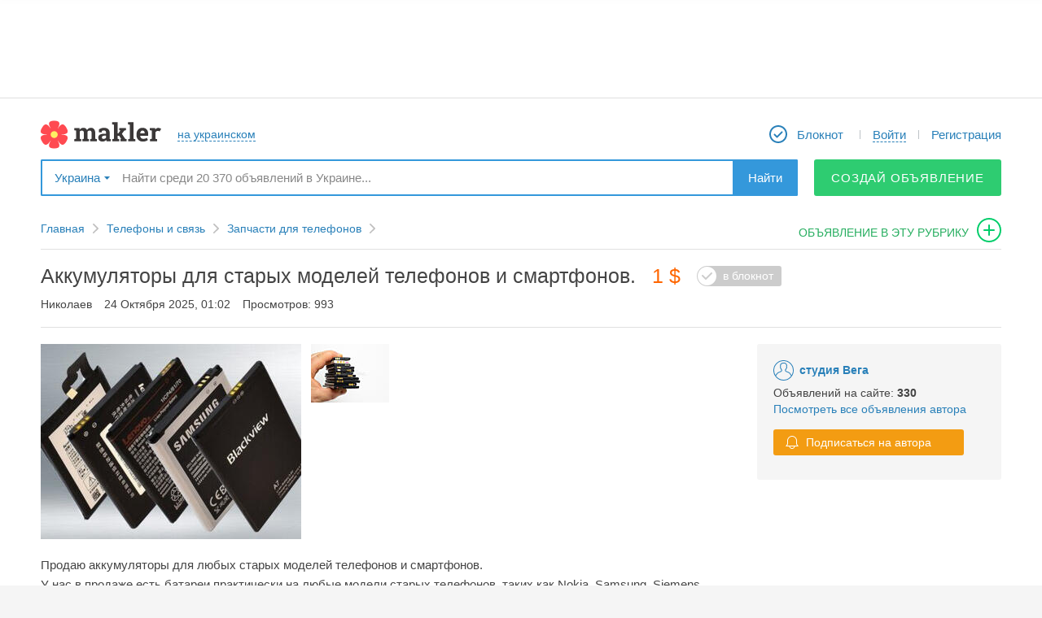

--- FILE ---
content_type: text/html; charset=utf-8
request_url: https://makler.ua/ru/phones-and-communications/parts-for-phones/an/5941
body_size: 12348
content:
<!DOCTYPE html>
<html lang="ru">
<head>
	<meta charset="utf-8">
			<link rel="canonical" href="//makler.ua/phones-and-communications/parts-for-phones/an/5941"/>
		<!-- favicons begin -->
	<link rel="icon" href="/favicon.ico?27">
	<link rel="apple-touch-icon" sizes="57x57" href="/apple-touch-icon-57x57.png?25">
	<link rel="apple-touch-icon" sizes="60x60" href="/apple-touch-icon-60x60.png?25">
	<link rel="apple-touch-icon" sizes="72x72" href="/apple-touch-icon-72x72.png?25">
	<link rel="apple-touch-icon" sizes="76x76" href="/apple-touch-icon-76x76.png?25">
	<link rel="apple-touch-icon" sizes="114x114" href="/apple-touch-icon-114x114.png?25">
	<link rel="apple-touch-icon" sizes="120x120" href="/apple-touch-icon-120x120.png?25">
	<link rel="apple-touch-icon" sizes="144x144" href="/apple-touch-icon-144x144.png?25">
	<link rel="apple-touch-icon" sizes="152x152" href="/apple-touch-icon-152x152.png?25">
	<link rel="apple-touch-icon" sizes="180x180" href="/apple-touch-icon-180x180.png?25">
	<link rel="icon" type="image/png" href="/android-chrome-192x192.png?25" sizes="192x192">
	<link rel="icon" type="image/png" href="/favicon-32x32.png?25" sizes="32x32">
	<link rel="icon" type="image/png" href="/favicon-96x96.png?25" sizes="96x96">
	<link rel="icon" type="image/png" href="/favicon-16x16.png?27" sizes="16x16">
	<link rel="manifest" href="/manifest.json">
	<meta name="msapplication-TileColor" content="#ffffff">
	<meta name="msapplication-TileImage" content="/mstile-144x144.png?25">
	<meta name="theme-color" content="#ffffff">
	<meta name="apple-mobile-web-app-title" content="Makler.md">
	<meta name="mobile-web-app-capable" content="yes">
	<meta name="application-name" content="Makler.md">
	<!-- favicons end -->
	<meta name="format-detection" content="telephone=no">
    <script data-ad-client="ca-pub-4718658742144689" async src="https://pagead2.googlesyndication.com/pagead/js/adsbygoogle.js"></script>

	<link rel="stylesheet" href="https://unpkg.com/leaflet@1.5.1/dist/leaflet.css" />
	<script src="https://unpkg.com/leaflet@1.5.1/dist/leaflet.js"></script>

	<link rel="stylesheet" href="https://unpkg.com/leaflet@1.3.1/dist/leaflet.css" integrity="sha512-Rksm5RenBEKSKFjgI3a41vrjkw4EVPlJ3+OiI65vTjIdo9brlAacEuKOiQ5OFh7cOI1bkDwLqdLw3Zg0cRJAAQ==" crossorigin="" />
	<link rel="stylesheet" href="https://unpkg.com/leaflet.markercluster@1.3.0/dist/MarkerCluster.css" />
	<link rel="stylesheet" href="https://unpkg.com/leaflet.markercluster@1.3.0/dist/MarkerCluster.Default.css" />

	<script src="https://unpkg.com/leaflet@1.3.1/dist/leaflet.js" integrity="sha512-/Nsx9X4HebavoBvEBuyp3I7od5tA0UzAxs+j83KgC8PU0kgB4XiK4Lfe4y4cgBtaRJQEIFCW+oC506aPT2L1zw==" crossorigin=""></script>
	<script src="https://unpkg.com/leaflet.markercluster@1.3.0/dist/leaflet.markercluster.js"></script>

	<script src='https://api.mapbox.com/mapbox.js/plugins/leaflet-fullscreen/v1.0.1/Leaflet.fullscreen.min.js'></script>
	<link href='https://api.mapbox.com/mapbox.js/plugins/leaflet-fullscreen/v1.0.1/leaflet.fullscreen.css' rel='stylesheet' />

	<script src="/vendors/jquery/jquery-2.1.1.min.js"></script>

	<script src="https://cdnjs.cloudflare.com/ajax/libs/notify/0.4.2/notify.min.js" integrity="sha256-tSRROoGfGWTveRpDHFiWVz+UXt+xKNe90wwGn25lpw8=" crossorigin="anonymous"></script>

	<meta name="description" content="Продаю аккумуляторы для любых старых моделей телефонов и смартфонов. 
У нас в продаже есть батареи практически на любые модели старых телефонов, таких как Nokia, Samsung, Siemens, Motorola, Panasonic, Fly, Sony, Sony-Ericsson, Ericsson, LG и другие. 
Аккумуляторы есть новые и б/у. 
Все б/у аккумулят" >
<meta property="og:type" content="other" >
<meta property="og:site_name" content="makler.md" >
<meta property="og:title" content="Аккумуляторы для старых моделей телефонов и смартфонов 1 $" >
<meta property="og:description" content="Продаю аккумуляторы для любых старых моделей телефонов и смартфонов.  У нас в продаже есть батареи практически на любые модели старых телефонов, таких как Nokia, Samsung, Siemens, Motorola, Panasonic, Fly, Sony, Sony-Ericsson, Ericsson, LG и другие.  Аккумуляторы есть новые и б/у.  Все б/у аккумуляторы перед продажей тестируются на остаточную реальную ёмкость. Поэтому плохих или не рабочих аккумуляторов у нас не бывает.  Так же у нас есть аккумуляторы для любых современных смартфонов, есть новые и б/у.   Так же мы делаем тест ёмкости и восстановление любых Ваших аккумуляторов, даже старых &amp;quot;пальчиковых&amp;quot; серий АА и ААА.  .  Цена аккумулятора от 1 до 15 долларов и зависит от качества, ёмкости и изготовителя аккумулятора." >
<meta property="og:url" content="https://makler.ua/ru/phones-and-communications/parts-for-phones/an/5941" >
<meta property="fb:app_id" content="191496614200089" >
<meta name="og:image" content="https://media.makler.md/production/an/original/000/055/738/000055738170.jpg" ><title>Аккумуляторы для старых моделей телефонов и смартфонов 1 $</title>    <link href="/d/css.min/layout.default.css?a05f6" media="screen" rel="stylesheet" type="text/css" >
<link href="/d/css/login-register-popups.css?a05f6" media="screen" rel="stylesheet" type="text/css" >
<link href="/vendors/jquery/ui/jquery-ui.min.css?a05f6" media="screen" rel="stylesheet" type="text/css" >
<link href="/vendors/jquery/plugins/jquery.plugins.min.css?a05f6" media="screen" rel="stylesheet" type="text/css" >
<link href="/vendors/fancybox2/jquery.fancybox.min.css?a05f6e" media="screen" rel="stylesheet" type="text/css" >    
    <script type="text/javascript">
        var CONF = {
            lang: 'ru',
            publisherId: '4',
            publisherUrl: 'odesa',
            regionUri: '',
            clientType: '',
            showToolTipDelay: 1000,
            showHelpDelay: 300,
            desktopType: 'desktop',
	        domain: 'makler.ua',
            ws: "wss://makler.ua/ws/",
	        isUa: 'true',
            announcementIndexLimit: 24,
            isModerated: 0,
            UID: 0,
            ws_uid: '',
            obtainUId: 895093,
            showCardDelay: 500,
            showPhotoDelay: 100,
            showBadge: true,
	        googleTagManagerData: {
		        city: "Одесса",
		        field_115: [],
		        publishers: {
			        1 : 'Kishinev',
			        2 : 'Belcy',
			        3 : 'Tiraspol',
			        4 : 'Odessa',
			        12 : 'Rybnica',
			        14 : 'Nikolaev',
			        15 : 'Regiony_Moldovy'
		        }
	        },
	        ga: '',
	        fbAppId: '191496614200089',
	        vkAppId: '2117415',
	        rp_host: 'https://comet.makler.ua/?1768936833',
	        us_uid: '',
	        answer_btn: 'Ответить',
	        disable_notifications: true        };
    </script>

		<meta name="apple-itunes-app" content="app-id=1442237033">		
		
		
	

			<!-- Global site tag (gtag.js) - Google Analytics -->
		<script async src="https://www.googletagmanager.com/gtag/js?id=UA-87355176-1"></script>
		<script>
			window.dataLayer = window.dataLayer || [];
			function gtag(){dataLayer.push(arguments);}
			gtag('js', new Date());

			gtag('config', 'UA-87355176-1');
		</script>
	
	<script>window.yaContextCb = window.yaContextCb || []</script>
    <script src="https://yandex.ru/ads/system/context.js" async></script>

    
	<script src="//protvmd.adocean.pl/files/js/ado.js" async></script> <script>window._aoState=0,function e(){return"object"!=typeof ado?void setTimeout(function(){e()},5):(ado.config({mode:"new",xml:!1,characterEncoding:!0}),ado.preview({enabled:!0}),void(_aoState=1))}()</script>
<script>
	/*  (c)AdOcean 2003-2025, MASTER: protv_md.makler.md.All Site  */
	!function t(){return 1!=_aoState?void setTimeout(function(){t()},5):(ado.master({id:"W0znK5dOd62a8Vw7GCBLugh6Uwgo13IDZV3fH8OcwfL.s7",server:"protvmd.adocean.pl"}),void(_aoState=2))}()
</script>

</head>
	<body>
	
	
			<script>
			(function(i,s,o,g,r,a,m){i['GoogleAnalyticsObject']=r;i[r]=i[r]||function(){
					(i[r].q=i[r].q||[]).push(arguments)},i[r].l=1*new Date();a=s.createElement(o),
				m=s.getElementsByTagName(o)[0];a.async=1;a.src=g;m.parentNode.insertBefore(a,m)
			})(window,document,'script','https://www.google-analytics.com/analytics.js','ga');
						ga('send', 'pageview');
			setTimeout(function(){ga('send', 'event', 'Новый посетитель', location.pathname);}, 15000);
		</script>
	
<script>
	function ga(action, data) {}
</script>

<!-- site content { -->
<div id="mainWrapper">
			<script type="text/javascript" src="/vendors/jquery/jquery-tmpl.js" async></script>

<header id="header">
<!--	banner begin-->
							<aside id="header_wideBannContainer">
					<div id="header_wideBannCropper">
						
					</div>
				</aside>
				<!-- UA - responsive - header -->
			
	
<!--	banner end-->
	<div class="canvas">
		<nav id="header_firstRow">
			<div id="header_colLeft">
				


				<a href="/ru/" id="header_logo"></a>

								<a href="/ua/phones-and-communications/parts-for-phones/an/5941" id="header_lang" class="bdash"><span>на украинском</span></a>
			</div>

			<div id="header_colRight">
				<ul id="header_menu">
											<li class="header_menuItem">
							<a href="/ru/an/notepad/" class="header_menuLink" id="header_myNotepad">
								<span class="mr5">Блокнот</span>
								<b id="notepadQty" >
																	</b>
							</a>
						</li>
						<li class="header_menuItem">
							<a href="javascript:void(null);"
							   id="logInDiv"
							   onclick="App.user.login();"
							   class="DropDownBtn bdash user header_menuLink">
								<div>
									<span>Войти</span>
								</div>
							</a>
						</li>
						<li class="header_menuItem">
							<a onclick="App.user.register();" href="javascript:void(null);" id="reg-link-header" class="header_menuLink">
								Регистрация							</a>
						</li>
									</ul>
			</div>
		</nav>

					<div id="header_secondRow">
				<div id="header_publisherSelector">
					<span data-w="pubSelList" class="DropDownBtn bdrop">
	Украина</span>
<div class="mydrop  mydrop_ua shadow" id="pubSelList" style="display: none;">
					<div id="main-list-bookmarked-ua" class="m_container m_container_ua">
					<div class="ohid">
						<h4>Популярные регионы</h4>
					</div>
					<div class="book ">
						<ul>
																																							<li ><a href="javascript:void(null);" data-rel="384" data-type="city" class="select_region" >Николаев</a></li>
																																								<li ><a href="javascript:void(null);" data-rel="406" data-type="city" class="select_region" >Одесса</a></li>
																																								<li ><a href="javascript:void(null);" data-rel="257" data-type="city" class="select_region" >Киев</a></li>
																																								<li ><a href="javascript:void(null);" data-rel="489" data-type="city" class="select_region" >Харьков</a></li>
																																								<li ><a href="javascript:void(null);" data-rel="113" data-type="city" class="select_region" >Днепр (Днепропетровск)</a></li>
																																								<li ><a href="javascript:void(null);" data-rel="138" data-type="city" class="select_region" >Донецк</a></li>
																																								<li ><a href="javascript:void(null);" data-rel="350" data-type="city" class="select_region" >Львов</a></li>
																					</ul>
					</div>
					<div class="links">

						<div class="region">
							<!--<a href="https://makler.md/"></a>-->

							<a href="/ru" data-rel="1" data-type="region" class="select_region uppercase" >Вся украина</a>
							<br>
							<a href="javascript: void(null);" class="other all-regions-ua">ДРУГОЙ РЕГИОН</a>

						</div>
					</div>
				</div>
				<div id="regions-list-ua" class="m_container m_container_ua" style="display:none;">
					<div class="ohid">
						<h4>Выберите область</h4>
						<a id="show-main-list-bookmarked-ua" href="javascript: void(null);">назад к популярным регионам</a>
					</div>
					<div class="book">
						<ul>
																																														<li><a href="javascript:void(null);" data-rel="17" data-type="region" class="select_region_ua" >Николаевская</a></li>
																																								<li><a href="javascript:void(null);" data-rel="18" data-type="region" class="select_region_ua" >Одесская</a></li>
																																								<li><a href="javascript:void(null);" data-rel="13" data-type="region" class="select_region_ua" >Киевская</a></li>
																																								<li><a href="javascript:void(null);" data-rel="5" data-type="region" class="select_region_ua" >Винницкая</a></li>
																																								<li><a href="javascript:void(null);" data-rel="6" data-type="region" class="select_region_ua" >Волынская</a></li>
																																								<li><a href="javascript:void(null);" data-rel="7" data-type="region" class="select_region_ua" >Днепропетровская</a></li>
																																								<li><a href="javascript:void(null);" data-rel="8" data-type="region" class="select_region_ua" >Донецкая</a></li>
																																								<li><a href="javascript:void(null);" data-rel="9" data-type="region" class="select_region_ua" >Житомирская</a></li>
																																								<li><a href="javascript:void(null);" data-rel="10" data-type="region" class="select_region_ua" >Закарпатская</a></li>
																																								<li><a href="javascript:void(null);" data-rel="11" data-type="region" class="select_region_ua" >Запорожская</a></li>
																																								<li><a href="javascript:void(null);" data-rel="12" data-type="region" class="select_region_ua" >Ивано-Франковская</a></li>
																																								<li><a href="javascript:void(null);" data-rel="14" data-type="region" class="select_region_ua" >Кировоградская</a></li>
																																								<li><a href="javascript:void(null);" data-rel="15" data-type="region" class="select_region_ua" >Луганская</a></li>
																																								<li><a href="javascript:void(null);" data-rel="16" data-type="region" class="select_region_ua" >Львовская</a></li>
																																								<li><a href="javascript:void(null);" data-rel="19" data-type="region" class="select_region_ua" >Полтавская</a></li>
																																								<li><a href="javascript:void(null);" data-rel="20" data-type="region" class="select_region_ua" >Ровенская</a></li>
																																								<li><a href="javascript:void(null);" data-rel="21" data-type="region" class="select_region_ua" >Сумская</a></li>
																																								<li><a href="javascript:void(null);" data-rel="22" data-type="region" class="select_region_ua" >Тернопольская</a></li>
																																								<li><a href="javascript:void(null);" data-rel="23" data-type="region" class="select_region_ua" >Харьковская</a></li>
																																								<li><a href="javascript:void(null);" data-rel="24" data-type="region" class="select_region_ua" >Херсонская</a></li>
																																								<li><a href="javascript:void(null);" data-rel="25" data-type="region" class="select_region_ua" >Хмельницкая</a></li>
																																								<li><a href="javascript:void(null);" data-rel="26" data-type="region" class="select_region_ua" >Черкасская</a></li>
																																								<li><a href="javascript:void(null);" data-rel="27" data-type="region" class="select_region_ua" >Черниговская</a></li>
																																								<li><a href="javascript:void(null);" data-rel="28" data-type="region" class="select_region_ua" >Черновицкая</a></li>
																					</ul>
					</div>
				</div>
				<div id="cities-list-ua" class="m_container m_container_ua" style="display:none;">
					<div class="ohid">
						<h4>Выберите город</h4>
						<a class="show-regions-ua" href="javascript: void(null);">назад к выбору области</a>
					</div>

					<div class="book">
						<ul id="cities-list-ul">

						</ul>
					</div>
				</div>
			</div>				</div>
				<div id="header_searchBox">
					<div itemscope itemtype="https://schema.org/WebSite">
						<meta itemprop="url" content="//makler.md/"/>
						<form id="header_searchForm"
						      itemprop="potentialAction"
						      itemscope
						      itemtype="https://schema.org/SearchAction"
						      action="/ru/an/search/"
						      method="get">
							<meta itemprop="target" content="https://makler.md/ru/an/search/?query={query}"/>
							<input id="header_searchField"
							       type="text"
							       itemprop="query-input"
							       class="disable-border"
							       placeholder="Найти среди 20 370 объявлений в Украине..."
							       name="query"
							       value=""
							       autocomplete="off"/>
							<button type="submit" id="header_searchButton">Найти</button>
						</form>
					</div>
				</div>
									<a class="btn_solid btn_green btn_green_ua btn_45"
					   onclick="GA_MKLR.anAddToCatFromTopMenu('Одесса', '215')"
					   href="/an/web/add">
						Создай объявление					</a>
					<!--<a href="javascript: void(null)" class="btn_drop_down btn_green DropDownBtn" data-w="dropdown-menu"></a>
					<div id="dropdown-menu" class="shadow">
						<a href="/an/web/add"></a>
						<br>
						<a href="/an/paper/add"></a>
					</div>-->
							</div>
		
	</div>
</header>

<nav id="toolbar">
	<div id="toolbar_wrapper">
		<div id="toolbar_leftControls">
			<a id="toolbar_slideToTop" class="toolbar_qtip" title="Наверх" href="javascript:void(null);"></a>
			<a id="toolbar_logo" class="toolbar_qtip" title="На главную страницу" href="/"></a>
		</div>

		<form action="/ru/an/search/" method="GET" id="toolbar_searchForm">
			<input id="toolbar_searchField"
			       type="text"
			       name="query"
			       value=""
			       placeholder="Найти в Украине..."
			       autocomplete="off">
			<button id="toolbar_searchButton">Найти</button>
			<span id="toolbar_minifySearchBox"></span>
			<div id="toolbar_smartSearchBox"></div>
		</form>

		<div id="toolbar_rightControls">
							<a href="/ru/an/notepad/" id="toolbar_myNotepad" title="Блокнот" class="toolbar_qtip">
					<span class="notepadQty">
											</span>
				</a>

				<div id="toolbar_myMiniProfile" class="DropDownBtn" onclick="App.user.login();">
					<a href="javascript:void(null)" onclick="App.user.login();" data-w="toolbar_logInExpanded" id="mmLogB" class="DropDownBtn bdash ron">
						<span class="ron">Войти</span>
					</a>
				</div>

				<a href="javascript:void(null);" id="toolbar_registerLink" onclick="return App.user.register();">
					Регистрация				</a>
										<a class="toolbar_qtip"
				   onclick="GA_MKLR.anAddToCatFromTopMenu('Одесса', '215')"
				   href="/ru//an/web/addto/category/215"
				   id="toolbar_adToThisCat"
				   title="Подать объявление в эту рубрику">
				</a>
					</div>
	</div>
</nav>
<ul id="smartSearchBox" data-publisher-id="4" data-is-cat="" style="display: none"></ul>
<script id="smartSearchBox_tmpl" type="text/x-jquery-tmpl">
		{{if isInCategory}}
	<li id="smartSearchBox_findInThisCat" class="smartSearch_promptItem" data-category-url="/ru/phones-and-communications/parts-for-phones">
		{{html categoryQuery}}
	<span class="smartSearch_catName">в текущем разделе</span>
		</li>
		{{/if}}
	{{if categoryQueries.length}}
	<li id="smartSearchBox_findInCategories">
		<ul>
		{{each(k, v) categoryQueries}}
	<li class="smartSearch_promptItem" data-category-url="${v.url}">
		{{html v.key}}
	<span class="smartSearch_catName">${v.category}</span>
		</li>
		{{/each}}
	</ul>
	</li>
	{{/if}}
	{{if otherQueries.length}}
	<li id="smartSearchBox_findInOtherQueries">
		<ul>
		{{each otherQueries}}
	<li class="smartSearch_promptItem">
		{{html $value}}
	</li>
	{{/each}}
	</ul>
	</li>
	{{/if}}
</script>

	<div id="contentWrapper" class="canvas clrfix">
		
<div style="display: none;" id="data-config-item"><!--{"incorrectUrlMsg":"\u041d\u0435\u043f\u0440\u0430\u0432\u0438\u043b\u044c\u043d\u044b\u0439 \u0430\u0434\u0440\u0435\u0441:","screenShooter":"https:\/\/media.makler.md\/ss\/index.php","statusLabels":{"active":{"approved":"\u041f\u0443\u0431\u043b\u0438\u043a\u0443\u0435\u0442\u0441\u044f","none":"\u041e\u0436\u0438\u0434\u0430\u0435\u0442 \u043c\u043e\u0434\u0435\u0440\u0430\u0446\u0438\u0438","processing":"\u0412 \u043f\u0440\u043e\u0446\u0435\u0441\u0441\u0435 \u043c\u043e\u0434\u0435\u0440\u0430\u0446\u0438\u0438","delayed":"\u041e\u0436\u0438\u0434\u0430\u0435\u0442 \u043c\u043e\u0434\u0435\u0440\u0430\u0446\u0438\u0438","disapproved":"\u041e\u0442\u043a\u043b\u043e\u043d\u0435\u043d\u043e \u043c\u043e\u0434\u0435\u0440\u0430\u0442\u043e\u0440\u043e\u043c","draft":"\u0427\u0435\u0440\u043d\u043e\u0432\u0438\u043a"},"not_active":{"approved":"\u041f\u0440\u0438\u043e\u0441\u0442\u0430\u043d\u043e\u0432\u043b\u0435\u043d\u043e","none":"\u041f\u0440\u0438\u043e\u0441\u0442\u0430\u043d\u043e\u0432\u043b\u0435\u043d\u043e","processing":"\u041f\u0440\u0438\u043e\u0441\u0442\u0430\u043d\u043e\u0432\u043b\u0435\u043d\u043e","delayed":"\u041f\u0440\u0438\u043e\u0441\u0442\u0430\u043d\u043e\u0432\u043b\u0435\u043d\u043e","disapproved":"\u041e\u0442\u043a\u043b\u043e\u043d\u0435\u043d\u043e \u043c\u043e\u0434\u0435\u0440\u0430\u0442\u043e\u0440\u043e\u043c","draft":"\u0427\u0435\u0440\u043d\u043e\u0432\u0438\u043a"},"expired":{"approved":"\u041d\u0435 \u043f\u0443\u0431\u043b\u0438\u043a\u0443\u0435\u0442\u0441\u044f"},"to_confirm":{"approved":"\u0422\u0440\u0435\u0431\u0443\u0435\u0442 \u043f\u043e\u0434\u0442\u0432\u0435\u0440\u0436\u0434\u0435\u043d\u0438\u044f"},"nomoney":{"approved":"\u041d\u0435\u0434\u043e\u0441\u0442\u0430\u0442\u043e\u0447\u043d\u043e \u0441\u0440\u0435\u0434\u0441\u0442\u0432"},"trashed":{"approved":"\u0423\u0434\u0430\u043b\u0435\u043d\u043e","none":"\u0423\u0434\u0430\u043b\u0435\u043d\u043e","processing":"\u0423\u0434\u0430\u043b\u0435\u043d\u043e","delayed":"\u0423\u0434\u0430\u043b\u0435\u043d\u043e","disapproved":"\u0423\u0434\u0430\u043b\u0435\u043d\u043e","draft":"\u0423\u0434\u0430\u043b\u0435\u043d\u043e"}}}--></div>
<input type="hidden" name="type" value="web" id="type"><input type="hidden" name="an_id" value="5941" id="an_id"><input type="hidden" name="cat" value="215" id="cat"><input type="hidden" name="doc_id" value="11030590" id="doc_id">

	<div id="item_pathContainer">
		<!-- .path -->
<nav>
	<ul class="path" data-category-levels-count="2">
		<li class="pl"><a href="/ru/" class="pa">Главная</a></li>
						<li class="pl">
					<a href="/ru/phones-and-communications">Телефоны и связь</a>

									</li>
									<li class="pl">
				<a href="/ru/phones-and-communications/parts-for-phones">
					Запчасти для телефонов				</a>
			</li>
							<!-------Подать объявление в эту рубрику------->
			<li>
				<a id="addAnToCat"
				   onclick="GA_MKLR.anAddToCatFromBreadcrumb('', 'Запчасти для телефонов')"
				   href="/ru/an/web/addto/category/215">
					объявление в эту рубрику				</a>
			</li>
			<!-------/Подать объявление в эту рубрику------->
			</ul>
</nav>
<!-- /.path -->

	</div>

		<div class="title clrfix">

		<div class="item_title_firstRow">
						<h1 itemprop="name">
				<strong id="anNameData">Аккумуляторы для старых моделей телефонов и смартфонов.</strong>
			</h1>

			<div class="item_title_price">1 $</div>
							<a class="item_title_toNotepad " data-isn="в блокноте" data-notn="в блокнот" flag="0" onclick="App.an.item.controls.addItemToNotepad(this, 215, 5941)">
					<label>
						в блокнот					</label>
				</a>
					</div>
		<div class="item_title_info">
		<span>Николаев</span>
							<span>24 Октября 2025, 01:02</span>
						<span>Просмотров: 993</span>
		</div>
		
		<div class="switchToNext">
			
			
					</div>

	</div>

	<div id="blocked_images">
					<div class="itmedia">
							</div>
				</div>

	<div id="item_mainContent" class="clrfix layout-2col-leftX-right300px">
		<div class="an-tiem col-right">
							<div class="opened">
					<ul class="item_about">
													<li>
																<a href="/ru/an/user/index/id/867115/"
								   class="item_sipmleUser"
								   title="Карточка пользователя">
									студия Вега								</a>
							</li>
							<li>
								Объявлений на сайте: <b>330</b>
							</li>
							<li>
								<a href="/ru/an/user/index/id/867115/">Посмотреть все объявления автора</a>
							</li>
															<li>
									<a href="javascript:void(null);" id="subscribe_to_user_auth">
										Подписаться на автора									</a>
								</li>
													
											</ul>
									</div>
						
			
							<aside id="item_rightBnr" class="mt15">
					<div class="mt20">
						<script async src="//pagead2.googlesyndication.com/pagead/js/adsbygoogle.js"></script>
						<!-- UA – 300x250 – desktop -->
						<ins class="adsbygoogle"
							 style="display:inline-block;width:300px;height:250px"
							 data-ad-client="ca-pub-4718658742144689"
							 data-ad-slot="9571444678"></ins>
						<script>
							(adsbygoogle = window.adsbygoogle || []).push({});
						</script>
					</div>
					<div class="mt20">
						<script async src="//pagead2.googlesyndication.com/pagead/js/adsbygoogle.js"></script>
						<!-- UA – 300x600 -->
						<ins class="adsbygoogle"
							 style="display:inline-block;width:300px;height:600px"
							 data-ad-client="ca-pub-4718658742144689"
							 data-ad-slot="1392081068"></ins>
						<script>
							(adsbygoogle = window.adsbygoogle || []).push({});
						</script>
					</div>
				</aside>
					</div>

		<div class="col-left">
			<div  id="anItemData">
				    <div class="itmedia">

                            <a href="https://media.makler.md/production/an/original/000/055/738/000055738170.jpg" class="main-image fancybox-disaproved-img" rel="fancybox-button"
                >
                <img alt="Аккумуляторы для старых моделей телефонов и смартфонов." src="https://media.makler.md/production/an/preview1/000/055/738/000055738170.jpg" />
            </a>
                
                            <a href="https://media.makler.md/production/an/original/000/055/738/000055738171.jpg" class="fancybox-disaproved-img images" rel="fancybox-button">
                        <img alt="Аккумуляторы для старых моделей телефонов и смартфонов." src="https://media.makler.md/production/an/item/000/055/738/000055738171.jpg"/>
                    </a>
                        
        <div rel="fancybox-button" class="fancybox-disaproved-img ad-image-last" style="width: 400px; height: 400px;">
            <div id='adfox_175630600022259210'></div>
            <script>
                window.yaContextCb.push(()=>{
                    Ya.adfoxCode.create({
                        ownerId: 239538,
                        containerId: 'adfox_175630600022259210',
                        params: {
                            p1: 'djweg',
                            p2: 'fgot',                
                            puid50: '',
                            puid51: '',
                            puid52: ''
                        }
                    })
                })
            </script>
        </div>
    </div>


    <div class="ittext" id="anText" itemprop="description">
        Продаю аккумуляторы для любых старых моделей телефонов и смартфонов. <br />
У нас в продаже есть батареи практически на любые модели старых телефонов, таких как Nokia, Samsung, Siemens, Motorola, Panasonic, Fly, Sony, Sony-Ericsson, Ericsson, LG и другие. <br />
Аккумуляторы есть новые и б/у. <br />
Все б/у аккумуляторы перед продажей тестируются на остаточную реальную ёмкость. Поэтому плохих или не рабочих аккумуляторов у нас не бывает. <br />
Так же у нас есть аккумуляторы для любых современных смартфонов, есть новые и б/у. <br />
<br />
Так же мы делаем тест ёмкости и восстановление любых Ваших аккумуляторов, даже старых &quot;пальчиковых&quot; серий АА и ААА. <br />
. <br />
Цена аккумулятора от 1 до 15 долларов и зависит от качества, ёмкости и изготовителя аккумулятора.    </div>

    <!-- pro tv -->
    <!-- banner pmr -->
                        
<!--mogo begin-->
<!--mogo end-->


        <ul class="itemtable">
                    <li>
                <div>Тип предложения</div>
                <div class="values">
	                продам                </div>
            </li>
                    </ul>
    	
	    <div class="itprice mt25">

	                <div class="user-price mt10"><span>Цена:</span>1 $</div>
            <div class="price-convert mt10">
<div class="price-convert-contracted">
				<a href="javascript:void(null)" onclick="$('.price-convert-contracted').hide(); $('.price-banner').hide(); $('.price-convert-expanded').fadeIn(100);"><span>Конвертировать</span><span class="ic"></span></a>
			</div>
			<div class="price-convert-expanded">
				<span class="ic"><a href="javascript:void(null)" onclick="$('.price-convert-expanded').hide(); $('.price-convert-contracted').fadeIn(100); $('.price-banner').fadeIn(100);"></a></span>
				<div>
					Цена согласно курсу 
					<ul></ul>
				</div>
			</div></div>

                                          
                                        </div>


    <div id="item_shareBlock">
        <div>
            <span>Поделитесь объявлением с друзьями</span>
            <div id="socialShareBox">
	            <!-- <div class="addthis_inline_share_toolbox"></div> -->
                <div class="social-share">
                    <!-- AddToAny BEGIN -->
                    <div class="a2a_kit a2a_kit_size_42 a2a_default_style">
                        <a class="a2a_button_facebook"></a>
                        <a class="a2a_button_telegram"></a>
                        <a class="a2a_button_whatsapp"></a>
                        <a class="a2a_button_viber"></a>
                        <a class="a2a_button_copy_link"></a>
                        <a class="a2a_dd" href="https://www.addtoany.com/share"></a>
                    </div>
                    <script async src="https://static.addtoany.com/menu/page.js"></script>
                <!-- AddToAny END -->
                </div>
            </div>
        </div>
    </div>

<div id="item_map" class="zi-10" style="display: none;" mapWidth="100%" mapHeight="360px"></div>
<ul class="item-city">
	<li>Николаев</li>
</ul>
            <ul id="item_phones" class="hlist clrfix">
            <li class="first"><div></div></li>

            <!--                        <li><span>+--><!--</span>--><!-- --><!--</li>-->
	                                            <li itemprop="telephone"><span>+380</span>504 939252</li>
                    <!--                        <li><span>+--><!--</span>--><!-- --><!--</li>-->
	                                            <li itemprop="telephone"><span>+380</span>63 3091029</li>
                    <!--                        <li><span>+--><!--</span>--><!-- --><!--</li>-->
	                                            <li itemprop="telephone"><span>+380</span>67 5124949</li>
                            </ul>
    





    <div class="mt20" id="chat-send-msg-container">
            </div>



				<div id="item_bnr">
											<div class="pageAddBottomBannerZone">
							<script async src="//pagead2.googlesyndication.com/pagead/js/adsbygoogle.js"></script>
							<!-- UA - responsive - bottom -->
							<ins class="adsbygoogle"
								 style="display:block"
								 data-ad-client="ca-pub-4718658742144689"
								 data-ad-slot="8743706050"
								 data-ad-format="auto"></ins>
							<script>
								(adsbygoogle = window.adsbygoogle || []).push({});
							</script>
						</div>
					
				</div>

				

			</div>
					</div>

	</div>
	<!-- /.main -->

	<div id="videoContainer" style="display: none;"></div>
	<div id="linkContainer" style="display: none;" title="Переход по ссылке">
		<div class="box-wrp">
			<div id="imgContainer"></div>
			Ссылка <a href="" target="_blank" id="site_url" rel="nofollow"></a> ведет на ресурс за пределами Makler.ua. Хотите перейти?		</div>
		<div class="box-wrp2">
			<div class="buttons">
				<a href="javascript:void(null);" class="go blue">Перейти</a>
				<a href="javascript:void(null);" class="cancel red">Отмена</a>
			</div>
		</div>
	</div>

	<div id="an-duplicate"></div>

	<div id="msgContainer" style="display: none;" title="Поднятие объявления в разделе"></div>
	<!-- .popup -->
	<div id="popupContainer" class="popup" style="display: none;"></div>
	<!-- /.popup -->

	<div id="confirmMessage" class="popup" style="display: none;"></div>
	<div id="badges-dialog" style="display: none;" title="Добавление метки"></div>
	<div id="premium-dialog" style="display: none;" title="Включение топ объявления"></div>
	<div id="msg-dialog" style="display: none;" title="Автоподнятие"></div>
	<div id="auto-push-up-schedule-dialog" style="display: none;" title="Автоподнятие"></div>

	<div id="msg-page-has-expired" style="display: none;" title="Страница устарела">
		<div class="box-wrp full-height">
			<div class="centered">
				<div>
					<div class="message">
						Эта старница устарела и объявлениие уже не активно.					</div>

				</div>
			</div>
		</div>

		<div class="box-wrp2">
			<div class="buttons">
				<a href="javascript:void(null);" class="ok blue">Обновить страницу</a>
			</div>
		</div>
	</div>
	
	<div style="display: none;">
		<div id="message-captcha" data-title="Сообщение"></div>
	</div>
	<div id="mortgage-dialog" class="popupBg" style="display: none;"></div>
</div>

	</div>


	
    <footer id="footer">
		<div class="fSocialWrapper">
			<div class="fSocial canvas">
				<div class="fNew">
					<span>Экспресс-подача объявлений:</span>
											<a title="Viber" href="viber://chat?number=+380996323332" class="vibeLink"></a>
						<a title="Telegram" href="tg://resolve?domain=@Maklerua" class="telegramLink" ></a>
														</div>
				<div class="fFoc">
					<span>Мы в соцсетях:</span>
											<a href="//www.facebook.com/Makler.ua" target="_blank" class="fb-round"> </a>
														</div>
				<div class="fCounter">
					<!-- Yandex.Metrika informer -->
					<a href="https://metrika.yandex.ru/stat/?id=20849017&amp;from=informer" target="_blank" rel="nofollow" class="fMetric"><img src="https://informer.yandex.ru/informer/20849017/3_0_FFFFFFFF_EFEFEFFF_0_pageviews" style="width:88px; height:31px; border:0;" alt="Яндекс.Метрика" title="Яндекс.Метрика: данные за сегодня (просмотры, визиты и уникальные посетители)" class="ym-advanced-informer" data-cid="20849017" data-lang="ru" /></a>
					<!-- /Yandex.Metrika informer -->
				</div>
			</div>
		</div>

		<div class="fMain canvas">
			<div class="fFirst">
				<p class="fTitle">Для размещения рекламы:</p>
				                    <noindex><p>Одесса +380 48 787-26-49</p></noindex>
					<a href="/cdn-cgi/l/email-protection#85f2e0e7c5e8e4eee9e0f7abe8e1" target="_top"><span class="__cf_email__" data-cfemail="ea9d8f88aa878b81868f98c4878e">[email&#160;protected]</span></a>
							</div>
			<div class="fSecond">
				<p class="fTitle">Техподдержка:</p>
				                    <noindex><p>Одесса +380 48 787-26-49</p></noindex>
					<a href="/cdn-cgi/l/email-protection#33404643435c4147735e52585f56411d4652" target="_top"><span class="__cf_email__" data-cfemail="f5868085859a8781b598949e999087db8094">[email&#160;protected]</span></a>
							</div>
			<div class="fThird">
				<p class="fTitle">Наши приложения:</p>
									<a href="https://apps.apple.com/us/app/makler-ua/id1442237033" target="_blank" class="appIcon"></a>
					<a href="https://play.google.com/store/apps/details?id=com.makler.ua" target="_blank" class="googleIcon"></a>
							</div>
			<div class="fFourth">
				<a href="/ru/help/aboutus/">О компании</a>
				<a href="/ru/help/contacts/">Контакты</a>
				<a href="/ru/help/advertising/">Реклама на сайте</a>
				<a href="/ru/help/payment_terms/">Условия и правила</a>
				<a href="/ru/help/">Помощь</a>
			</div>
		</div>
		<div class="fService canvas">
							<p>© ООО «Makler», 1995 – 2025</p>
			
		</div>
			</footer>
</div>
<!-- site content } -->

<!-- AUX elements { -->
<div id="load-indicator">Загрузка...</div>

<div id="ssContainer" style="display: none;"></div>

<div id="qtip-display-area-wrapper"><div id="qtip-display-area" class="canvas"></div></div>

<div id="ajax-dialog" class="popupBg" style="display: none;"></div>
<div id="dialog_box" style="display: none;"></div>
<!-- AUX elements } -->

<script data-cfasync="false" src="/cdn-cgi/scripts/5c5dd728/cloudflare-static/email-decode.min.js"></script><script type="text/javascript">
    //<!--
    NotepadInitSelector = {};    //-->
</script>
<script type="text/javascript" src="/vendors/jquery/plugins/jquery.unveil.js?a05f6"></script>
<script type="text/javascript" src="/vendors/jquery/plugins/jquery.plugins.min.js?a05f6"></script>
<script type="text/javascript" src="/vendors/dklab_realplexor/dklab_realplexor.js?a05f6"></script>
<script type="text/javascript" src="/d/js/common.js?a05f6"></script>
<script type="text/javascript" src="/d/js/an-item.js??a05f6"></script>
<script type="text/javascript" async="" src="https://ajax.googleapis.com/ajax/libs/jqueryui/1.10.2/i18n/jquery.ui.datepicker-ru.min.js"></script>
<script type="text/javascript" src="/vendors/jquery/ui/jquery-ui.min.js?a05f6"></script>
<script type="text/javascript" src="/vendors/fancybox2/jquery.fancybox.min.js?a05f6"></script>
<script type="text/javascript" src="/d/js/third-side-tracking.js?a05f6"></script>
<script type="text/javascript" src="/d/js/user-register.js?a05f6"></script><script type="text/javascript">var OA_zones = {};</script>
<script type="text/javascript">

    $is_mobile = false;

    function show_ad($id) {
        if($is_mobile)
            return false;

        if ('undefined' !== typeof (OA_output) && typeof (OA_output[$id]) != 'undefined' && OA_output[$id] !== '') {

            var flashCode,
                oDIV = document.getElementById('openx-'+$id);

            if (oDIV) {

                // if it's a flash banner..
                if(OA_output[$id].indexOf("ox_swf.write")!=-1) {

                    // extract javascript code
                    var pre_code_wrap = "<script type='text/javascript'><!--// <![CDATA[",
                        post_code_wrap = "// ]]> -->";

                    flashCode = OA_output[$id].substr(OA_output[$id].indexOf(pre_code_wrap)+pre_code_wrap.length);
                    flashCode = flashCode.substr(0, flashCode.indexOf(post_code_wrap));

                    // replace destination for the SWFObject
                    flashCode = flashCode.replace(/ox\_swf\.write\(\'(.*)'\)/, "ox_swf.write('"+ oDIV.id +"')");
                    flashCode = flashCode.replace(/document.write/, "$('#"+ oDIV.id +"').append");

                    // insert SWFObject
                    if( flashCode.indexOf("ox_swf.write")!=-1 ) {
                        eval(flashCode);
                    }// else: the code was not as expected; don't show it
                }else{
                    // normal image banner; just set the contents of the DIV

                    var oldWrite = document.write;
                    var wHtml="";
                    document.write=function(str) {wHtml+=str;};

                    $('#openx-'+$id).append(OA_output[$id]);
                    // optionally reset
                    document.write = oldWrite;
                    //oDIV.innerHTML = OA_output[$id];
                }
            }
        }
    }


</script>


<div id="mvl_zero" style="display: none; z-index: 256;" data-title="Нет объявлений">
	<div class="box-wrp">
		<p align="center">
			В выбранном вами регионе не размещались объявления. Выберите пожалуйста другой регион.		</p>
	</div>
	<div class="box-wrp2">
		<div class="buttons">
			<a href="javascript:void(null);" class="go psGo_seen blue">OK</a>
			<a href="javascript:void(null);" class="cancel red">Отмена</a>
		</div>
	</div>
</div>



<!-- BEGIN JIVOSITE CODE
{literal}
-->
<!-- <script type='text/javascript'>
	(function(){ var widget_id = 'gX5nPVhA4W';var d=document;var w=window;function l()
	{ var s = document.createElement('script'); s.type = 'text/javascript'; s.async = true; s.src = '//code.jivosite.com/script/widget/'+widget_id; var ss = document.getElementsByTagName('script')[0]; ss.parentNode.insertBefore(s, ss);}
		if(d.readyState=='complete')
		{l();}
		else{if(w.attachEvent)
		{w.attachEvent('onload',l);}
		else
		{w.addEventListener('load',l,false);}
		}})();</script> -->
<!--
{/literal}
END JIVOSITE CODE -->


<script type="text/javascript">
	$(document).ready(function () {
			});
</script>
    <!-- Yandex.Metrika counter -->
    <script type="text/javascript" >
        (function (d, w, c) {
            (w[c] = w[c] || []).push(function() {
                try {
                    w.yaCounter20849017 = new Ya.Metrika2({
                        id:20849017,
                        clickmap:true,
                        trackLinks:true,
                        accurateTrackBounce:true
                    });
                } catch(e) { }
            });

            var n = d.getElementsByTagName("script")[0],
                s = d.createElement("script"),
                f = function () { n.parentNode.insertBefore(s, n); };
            s.type = "text/javascript";
            s.async = true;
            s.src = "https://mc.yandex.ru/metrika/tag.js";

            if (w.opera == "[object Opera]") {
                d.addEventListener("DOMContentLoaded", f, false);
            } else { f(); }
        })(document, window, "yandex_metrika_callbacks2");
    </script>
    <noscript><div><img src="https://mc.yandex.ru/watch/20849017" style="position:absolute; left:-9999px;" alt="" /></div></noscript>
    <!-- /Yandex.Metrika counter -->

<script type="application/ld+json">
{
  "@context": "https://schema.org/",
  "@type": "WebSite",
  "url": "https://makler.md/",
  "potentialAction": {
    "@type": "SearchAction",
    "target": "https://makler.md/ru/an/search/?query={query}",
    "query-input": "required name=query"
  }
}
</script>
	<!-- Go to www.addthis.com/dashboard to customize your tools -->
			<script type="text/javascript" src="//s7.addthis.com/js/300/addthis_widget.js#pubid=ra-5924a23658852a17"></script>
	
		

		
    
	<!--Start of Tawk.to Script-->
<script type="text/javascript">
var Tawk_API=Tawk_API||{}, Tawk_LoadStart=new Date();
(function(){
var s1=document.createElement("script"),s0=document.getElementsByTagName("script")[0];
s1.async=true;
s1.src='https://embed.tawk.to/68b941546999da1925407ecb/1j49qecn2';
s1.charset='UTF-8';
s1.setAttribute('crossorigin','*');
s0.parentNode.insertBefore(s1,s0);
})();
</script>
<!--End of Tawk.to Script-->
<script defer src="https://static.cloudflareinsights.com/beacon.min.js/vcd15cbe7772f49c399c6a5babf22c1241717689176015" integrity="sha512-ZpsOmlRQV6y907TI0dKBHq9Md29nnaEIPlkf84rnaERnq6zvWvPUqr2ft8M1aS28oN72PdrCzSjY4U6VaAw1EQ==" data-cf-beacon='{"version":"2024.11.0","token":"08ccb1c15f254ebc97846a7c71206a90","r":1,"server_timing":{"name":{"cfCacheStatus":true,"cfEdge":true,"cfExtPri":true,"cfL4":true,"cfOrigin":true,"cfSpeedBrain":true},"location_startswith":null}}' crossorigin="anonymous"></script>
</body>
</html>


--- FILE ---
content_type: text/html; charset=utf-8
request_url: https://www.google.com/recaptcha/api2/aframe
body_size: 268
content:
<!DOCTYPE HTML><html><head><meta http-equiv="content-type" content="text/html; charset=UTF-8"></head><body><script nonce="XA3f4HBMCebdQCX8649_LA">/** Anti-fraud and anti-abuse applications only. See google.com/recaptcha */ try{var clients={'sodar':'https://pagead2.googlesyndication.com/pagead/sodar?'};window.addEventListener("message",function(a){try{if(a.source===window.parent){var b=JSON.parse(a.data);var c=clients[b['id']];if(c){var d=document.createElement('img');d.src=c+b['params']+'&rc='+(localStorage.getItem("rc::a")?sessionStorage.getItem("rc::b"):"");window.document.body.appendChild(d);sessionStorage.setItem("rc::e",parseInt(sessionStorage.getItem("rc::e")||0)+1);localStorage.setItem("rc::h",'1768936839218');}}}catch(b){}});window.parent.postMessage("_grecaptcha_ready", "*");}catch(b){}</script></body></html>